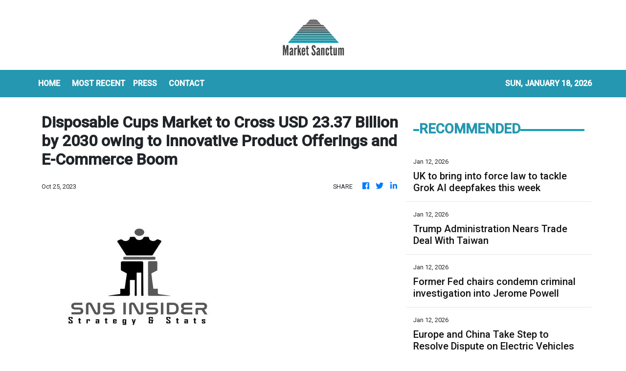

--- FILE ---
content_type: text/html; charset=utf-8
request_url: https://us-central1-vertical-news-network.cloudfunctions.net/get/fetch-include-rss
body_size: 20351
content:
[
  {
    "id": 111324405,
    "title": "Trump's credit card rate cap plan has unclear path, 'devastating' risks, bank insiders say",
    "summary": "A 10% rate cap would make large swaths of the credit card industry unprofitable, especially tied to customers with less-than-ideal credit, banks say.",
    "slug": "trumps-credit-card-rate-cap-plan-has-unclear-path-devastating-risks-bank-insiders-say",
    "link": "https://www.cnbc.com/2026/01/12/trump-credit-card-rate-cap-enforcement-path-risks.html",
    "date_published": "2026-01-12T17:55:34.000Z",
    "images": "",
    "categories": "353,577,598,1155,1157,1158,1245,1941,1962",
    "img_id": "0",
    "caption": "",
    "country": "Worldwide",
    "source_type": "rss",
    "source": "CNBC"
  },
  {
    "id": 111343077,
    "title": "UK to bring into force law to tackle Grok AI deepfakes this week",
    "summary": "The technology secretary said it would be illegal for companies to supply the tools designed to make them.",
    "slug": "uk-to-bring-into-force-law-to-tackle-grok-ai-deepfakes-this-week",
    "link": "https://www.bbc.com/news/articles/cq845glnvl1o?at_medium=RSS&at_campaign=rss",
    "date_published": "2026-01-12T17:51:24.000Z",
    "images": "https://ichef.bbci.co.uk/ace/standard/240/cpsprodpb/b181/live/401595e0-efde-11f0-be9a-5d00009628a6.jpg",
    "categories": "353,577,598,1155,1157,1158,1245,1941,1962",
    "img_id": "0",
    "caption": "",
    "country": "Worldwide",
    "source_type": "rss",
    "source": "BBC "
  },
  {
    "id": 111334933,
    "title": "Stocks, Bonds and the Dollar Fluctuate on Threat to Fed Chair Powell",
    "summary": "A broader shift out of U.S. financial assets would revive last year’s trend called the “sell America” trade.",
    "slug": "stocks-bonds-and-the-dollar-fluctuate-on-threat-to-fed-chair-powell",
    "link": "https://www.nytimes.com/2026/01/12/business/stock-market-dollar-trump-fed-powell.html",
    "date_published": "2026-01-12T17:40:43.000Z",
    "images": "",
    "categories": "353,577,598,1155,1157,1158,1245,1941,1962",
    "img_id": "0",
    "caption": "",
    "country": "Worldwide",
    "source_type": "rss",
    "source": "New York Times"
  },
  {
    "id": 111343636,
    "title": "Trump Administration Nears Trade Deal With Taiwan",
    "summary": "The deal would cut tariffs and include a commitment from Taiwanese Semiconductor Manufacturing Corporation, the island’s chip giant, to build more manufacturing plants in the United States.",
    "slug": "trump-administration-nears-trade-deal-with-taiwan",
    "link": "https://www.nytimes.com/2026/01/12/business/economy/trump-taiwan-deal.html",
    "date_published": "2026-01-12T17:31:00.000Z",
    "images": "https://static01.nyt.com/images/2026/01/12/multimedia/12dc-trade-taiwan-fhkq/12dc-trade-taiwan-fhkq-mediumSquareAt3X.jpg",
    "categories": "353,577,598,1155,1157,1158,1245,1941,1962",
    "img_id": "0",
    "caption": "",
    "country": "Worldwide",
    "source_type": "rss",
    "source": "New York Times"
  },
  {
    "id": 111343076,
    "title": "Former Fed chairs condemn criminal investigation into Jerome Powell",
    "summary": "Three former heads of the central bank say the probe seeks to undermine the Fed's independence and \"has no place\" in the US.",
    "slug": "former-fed-chairs-condemn-criminal-investigation-into-jerome-powell",
    "link": "https://www.bbc.com/news/articles/c394xwdve9lo?at_medium=RSS&at_campaign=rss",
    "date_published": "2026-01-12T17:27:16.000Z",
    "images": "https://ichef.bbci.co.uk/ace/standard/240/cpsprodpb/d939/live/b2d46540-efd2-11f0-9a79-cfc8898f9898.jpg",
    "categories": "353,577,598,1155,1157,1158,1245,1941,1962",
    "img_id": "0",
    "caption": "",
    "country": "Worldwide",
    "source_type": "rss",
    "source": "BBC "
  },
  {
    "id": 111324406,
    "title": "Republican Sen. Thom Tillis vows to block Trump's Fed nominees following Powell probe",
    "summary": "Trump will face an important obstacle — from within his own party — as he seeks to replace Federal Reserve Chair Jerome Powell.",
    "slug": "republican-sen-thom-tillis-vows-to-block-trumps-fed-nominees-following-powell-probe",
    "link": "https://www.cnbc.com/2026/01/12/republican-sen-thom-tillis-vows-to-block-trumps-fed-nominees-following-powell-probe.html",
    "date_published": "2026-01-12T17:20:12.000Z",
    "images": "",
    "categories": "353,577,598,1155,1157,1158,1245,1941,1962",
    "img_id": "0",
    "caption": "",
    "country": "Worldwide",
    "source_type": "rss",
    "source": "CNBC"
  },
  {
    "id": 111343639,
    "title": "Stocks making the biggest moves midday: Citigroup, Abercrombie, Vistra, Duolingo and more",
    "summary": "These are some of the stocks posting the largest moves in midday trading.",
    "slug": "stocks-making-the-biggest-moves-midday-citigroup-abercrombie-vistra-duolingo-and-more",
    "link": "https://www.cnbc.com/2026/01/12/stocks-making-the-biggest-moves-midday-c-anf-vst-duol.html",
    "date_published": "2026-01-12T17:11:13.000Z",
    "images": "",
    "categories": "353,577,598,1155,1157,1158,1245,1941,1962",
    "img_id": "0",
    "caption": "",
    "country": "Worldwide",
    "source_type": "rss",
    "source": "CNBC"
  },
  {
    "id": 111324400,
    "title": "Europe and China Take Step to Resolve Dispute on Electric Vehicles",
    "summary": "The European Commission allowed carmakers to volunteer limits on their imports from China instead of paying tariffs, an arrangement that could help Volkswagen.",
    "slug": "europe-and-china-take-step-to-resolve-dispute-on-electric-vehicles",
    "link": "https://www.nytimes.com/2026/01/12/business/europe-china-electric-vehicles-tariffs-volkswagen.html",
    "date_published": "2026-01-12T17:02:21.000Z",
    "images": "https://static01.nyt.com/images/2026/01/12/multimedia/12biz-eu-china-ev1-wbqt/12biz-eu-china-ev1-wbqt-mediumSquareAt3X.jpg",
    "categories": "353,577,598,1155,1157,1158,1245,1941,1962",
    "img_id": "0",
    "caption": "",
    "country": "Worldwide",
    "source_type": "rss",
    "source": "New York Times"
  },
  {
    "id": 111343637,
    "title": "Paramount Threatens Board Fight Over Warner Bros. Discovery",
    "summary": "The announcement was the latest in a series of increasingly aggressive actions by Paramount to buy Warner Bros.",
    "slug": "paramount-threatens-board-fight-over-warner-bros-discovery",
    "link": "https://www.nytimes.com/2026/01/12/business/media/paramount-warner-bros-discovery-board-fight.html",
    "date_published": "2026-01-12T16:49:21.000Z",
    "images": "https://static01.nyt.com/images/2026/01/12/multimedia/12biz-wbd-hkfc/12biz-wbd-hkfc-mediumSquareAt3X.jpg",
    "categories": "353,577,598,1155,1157,1158,1245,1941,1962",
    "img_id": "0",
    "caption": "",
    "country": "Worldwide",
    "source_type": "rss",
    "source": "New York Times"
  },
  {
    "id": 111334932,
    "title": "Fed Changes Course and Takes On Trump’s Political Fight",
    "summary": "The Justice Department’s decision to open up a criminal investigation of Jerome H. Powell, the chair of the Federal Reserve, is a major escalation in the pressure campaign against the central bank to cut interest rates.",
    "slug": "fed-changes-course-and-takes-on-trumps-political-fight",
    "link": "https://www.nytimes.com/2026/01/12/business/federal-reserve-changes-course-trump-administration.html",
    "date_published": "2026-01-12T16:43:34.000Z",
    "images": "https://static01.nyt.com/images/2026/01/12/multimedia/12dc-fed-pqlh/12dc-fed-pqlh-mediumSquareAt3X.jpg",
    "categories": "353,577,598,1155,1157,1158,1245,1941,1962",
    "img_id": "0",
    "caption": "",
    "country": "Worldwide",
    "source_type": "rss",
    "source": "New York Times"
  },
  {
    "id": 111324399,
    "title": "Elon Musk’s X Under UK Investigation Over Grok’s Sexualized A.I. Images",
    "summary": "A British regulator said it had started a formal investigation into Mr. Musk’s chatbot over the spread of illegal images.",
    "slug": "elon-musks-x-under-uk-investigation-over-groks-sexualized-ai-images",
    "link": "https://www.nytimes.com/2026/01/12/world/europe/grok-ai-images-x-elon-musk-uk.html",
    "date_published": "2026-01-12T16:29:44.000Z",
    "images": "https://static01.nyt.com/images/2026/01/12/multimedia/12UK-GROK-kzvc/12UK-GROK-kzvc-mediumSquareAt3X.jpg",
    "categories": "353,577,598,1155,1157,1158,1245,1941,1962",
    "img_id": "0",
    "caption": "",
    "country": "Worldwide",
    "source_type": "rss",
    "source": "New York Times"
  },
  {
    "id": 111334934,
    "title": "Yellen says Powell probe 'extremely chilling' for Fed independence, market should be concerned",
    "summary": "Former Fed Chair Janet Yellen spoke Monday to CNBC about a Department of Justice investigation into current Chair Jerome Powell.",
    "slug": "yellen-says-powell-probe-extremely-chilling-for-fed-independence-market-should-be-concerned",
    "link": "https://www.cnbc.com/2026/01/12/yellen-says-powell-probe-extremely-chilling-for-fed-independence-market-should-be-concerned.html",
    "date_published": "2026-01-12T16:27:31.000Z",
    "images": "",
    "categories": "353,577,598,1155,1157,1158,1245,1941,1962",
    "img_id": "0",
    "caption": "",
    "country": "Worldwide",
    "source_type": "rss",
    "source": "CNBC"
  },
  {
    "id": 111324409,
    "title": "JPMorgan's looming question: What happens when CEO Jamie Dimon leaves?",
    "summary": "JPMorgan Chase CEO Jamie Dimon marks 20 years as CEO this month. Insiders say he remains as involved as ever managing the sprawling operations of the megabank.",
    "slug": "jpmorgans-looming-question-what-happens-when-ceo-jamie-dimon-leaves",
    "link": "https://www.cnbc.com/2026/01/12/jpmorgans-looming-question-what-happens-when-ceo-jamie-dimon-leaves.html",
    "date_published": "2026-01-12T16:11:43.000Z",
    "images": "",
    "categories": "353,577,598,1155,1157,1158,1245,1941,1962",
    "img_id": "0",
    "caption": "",
    "country": "Worldwide",
    "source_type": "rss",
    "source": "CNBC"
  },
  {
    "id": 111343078,
    "title": "Instagram denies breach after many receive emails asking to reset password",
    "summary": "The social media platform has said there was \"no breach of its systems\" but questions remain.",
    "slug": "instagram-denies-breach-after-many-receive-emails-asking-to-reset-password",
    "link": "https://www.bbc.com/news/articles/cdexdr08p05o?at_medium=RSS&at_campaign=rss",
    "date_published": "2026-01-12T16:11:02.000Z",
    "images": "https://ichef.bbci.co.uk/ace/standard/240/cpsprodpb/075c/live/e5136160-ef9a-11f0-a161-0dc741483a6b.jpg",
    "categories": "353,577,598,1155,1157,1158,1245,1941,1962",
    "img_id": "0",
    "caption": "",
    "country": "Worldwide",
    "source_type": "rss",
    "source": "BBC "
  },
  {
    "id": 111271427,
    "title": "US justice department opens criminal probe into Fed chair",
    "summary": "Jerome Powell said he believed the investigation was due to Donald Trump's anger over the Fed's refusal to cut interest rates.",
    "slug": "us-justice-department-opens-criminal-probe-into-fed-chair",
    "link": "https://www.bbc.com/news/articles/c801k7rkkd7o?at_medium=RSS&at_campaign=rss",
    "date_published": "2026-01-12T15:44:10.000Z",
    "images": "https://ichef.bbci.co.uk/ace/standard/240/cpsprodpb/1d45/live/7423a350-efbf-11f0-b385-5f48925de19a.jpg",
    "categories": "353,577,598,1155,1157,1158,1245,1941,1962",
    "img_id": "0",
    "caption": "",
    "country": "Worldwide",
    "source_type": "rss",
    "source": "BBC "
  },
  {
    "id": 111323813,
    "title": "Trump plan to cap credit card costs hits bank shares",
    "summary": "The US president has called for interest rates on credit cards to be capped at 10% for one year.",
    "slug": "trump-plan-to-cap-credit-card-costs-hits-bank-shares",
    "link": "https://www.bbc.com/news/articles/crmlkxjm88ko?at_medium=RSS&at_campaign=rss",
    "date_published": "2026-01-12T15:12:53.000Z",
    "images": "https://ichef.bbci.co.uk/ace/standard/240/cpsprodpb/5db9/live/491fe3a0-efae-11f0-b385-5f48925de19a.png",
    "categories": "353,577,598,1155,1157,1158,1245,1941,1962",
    "img_id": "0",
    "caption": "",
    "country": "Worldwide",
    "source_type": "rss",
    "source": "BBC "
  },
  {
    "id": 111082004,
    "title": "Bird Flu Viruses Raise Mounting Concerns Among Scientists",
    "summary": "Researchers are not just worried about the virus popping up on American farms. Other types are causing trouble around the world.",
    "slug": "bird-flu-viruses-raise-mounting-concerns-among-scientists",
    "link": "https://www.nytimes.com/2026/01/10/health/bird-flu-viruses-health.html",
    "date_published": "2026-01-12T14:44:11.000Z",
    "images": "https://static01.nyt.com/images/2025/12/26/multimedia/00-birdflu-02-gplw/00-birdflu-02-gplw-mediumSquareAt3X.jpg",
    "categories": "353,577,598,1155,1157,1158,1245,1941,1962",
    "img_id": "0",
    "caption": "",
    "country": "Worldwide",
    "source_type": "rss",
    "source": "New York Times"
  },
  {
    "id": 111323811,
    "title": "Ofcom investigates Elon Musk's X over Grok AI sexual deepfakes",
    "summary": "The watchdog said it had received reports of the platform's Grok AI chatbot creating undressed images of people.",
    "slug": "ofcom-investigates-elon-musks-x-over-grok-ai-sexual-deepfakes",
    "link": "https://www.bbc.com/news/articles/cwy875j28k0o?at_medium=RSS&at_campaign=rss",
    "date_published": "2026-01-12T14:27:52.000Z",
    "images": "https://ichef.bbci.co.uk/ace/standard/240/cpsprodpb/852e/live/01a08060-efaa-11f0-8380-f330e2a7c116.jpg",
    "categories": "353,577,598,1155,1157,1158,1245,1941,1962",
    "img_id": "0",
    "caption": "",
    "country": "Worldwide",
    "source_type": "rss",
    "source": "BBC "
  },
  {
    "id": 111331009,
    "title": "StanChart is preparing crypto expansion with prime brokerage",
    "summary": "It will house the new business within its wholly owned venture capital unit, SC Ventures",
    "slug": "stanchart-is-preparing-crypto-expansion-with-prime-brokerage",
    "link": "https://www.businesstimes.com.sg/wealth/crypto-alternative-assets/stanchart-preparing-crypto-expansion-prime-brokerage",
    "date_published": "2026-01-12T13:44:16.000Z",
    "images": "",
    "categories": "353,577,598,1155,1157,1158,1245,1941,1962",
    "img_id": "0",
    "caption": "",
    "country": "Singapore",
    "source_type": "rss",
    "source": "The Business Times"
  },
  {
    "id": 111331008,
    "title": "StanChart is preparing crypto expansion with prime brokerage",
    "summary": "It will house the new business within its wholly owned venture capital unit, SC Ventures",
    "slug": "stanchart-is-preparing-crypto-expansion-with-prime-brokerage",
    "link": "https://www.businesstimes.com.sg/wealth/crypto-alternative-assets/stanchart-preparing-crypto-expansion-prime-brokerage",
    "date_published": "2026-01-12T13:44:16.000Z",
    "images": "",
    "categories": "353,577,598,1155,1157,1158,1245,1941,1962",
    "img_id": "0",
    "caption": "",
    "country": "Singapore",
    "source_type": "rss",
    "source": "The Business Times"
  },
  {
    "id": 111324398,
    "title": "The Potential Fallout From a Legal Attack on Powell",
    "summary": "A criminal investigation into Jay Powell, the Federal Reserve chair, may be the most consequential attack yet on the central bank’s political independence.",
    "slug": "the-potential-fallout-from-a-legal-attack-on-powell",
    "link": "https://www.nytimes.com/2026/01/12/business/dealbook/powell-federal-reserve-investigation-trump.html",
    "date_published": "2026-01-12T13:34:48.000Z",
    "images": "https://static01.nyt.com/images/2026/01/12/multimedia/12db-powell-hglv/12db-powell-hglv-mediumSquareAt3X.jpg",
    "categories": "353,577,598,1155,1157,1158,1245,1941,1962",
    "img_id": "0",
    "caption": "",
    "country": "Worldwide",
    "source_type": "rss",
    "source": "New York Times"
  },
  {
    "id": 111324407,
    "title": "DOJ probe into Fed chair Powell is 'Maduro' warning from Trump, analyst says",
    "summary": "Investors could reassess U.S. assets as Powell probe reignites fears over central bank's independence from the White House.",
    "slug": "doj-probe-into-fed-chair-powell-is-maduro-warning-from-trump-analyst-says",
    "link": "https://www.cnbc.com/2026/01/12/trump-powell-maduro-probe-fed-chair-investigation.html",
    "date_published": "2026-01-12T13:07:45.000Z",
    "images": "",
    "categories": "353,577,598,1155,1157,1158,1245,1941,1962",
    "img_id": "0",
    "caption": "",
    "country": "Worldwide",
    "source_type": "rss",
    "source": "CNBC"
  },
  {
    "id": 111331010,
    "title": "Onex seals US$1.6 billion continuation fund as it eyes expansion",
    "summary": "Singapore’s GIC, Neuberger Berman, Apollo Global Management’s S3 and  and StepStone Group are backing fund",
    "slug": "onex-seals-us16-billion-continuation-fund-as-it-eyes-expansion",
    "link": "https://www.businesstimes.com.sg/wealth/wealth-investing/onex-seals-us1-6-billion-continuation-fund-it-eyes-expansion",
    "date_published": "2026-01-12T12:54:39.000Z",
    "images": "",
    "categories": "353,577,598,1155,1157,1158,1245,1941,1962",
    "img_id": "0",
    "caption": "",
    "country": "Singapore",
    "source_type": "rss",
    "source": "The Business Times"
  },
  {
    "id": 111323810,
    "title": "Faisal Islam: Trump faces extraordinary moment in spat with Fed chair",
    "summary": "Jerome Powell's public response to a DoJ investigation could be a seismic moment for Donald Trump's presidency.",
    "slug": "faisal-islam-trump-faces-extraordinary-moment-in-spat-with-fed-chair",
    "link": "https://www.bbc.com/news/articles/c20zq87eng1o?at_medium=RSS&at_campaign=rss",
    "date_published": "2026-01-12T12:54:25.000Z",
    "images": "https://ichef.bbci.co.uk/ace/standard/240/cpsprodpb/6cfc/live/fb767690-efd6-11f0-9e54-df40db17e1d2.jpg",
    "categories": "353,577,598,1155,1157,1158,1245,1941,1962",
    "img_id": "0",
    "caption": "",
    "country": "Worldwide",
    "source_type": "rss",
    "source": "BBC "
  },
  {
    "id": 111323815,
    "title": "Library runs coffee mornings to tackle isolation",
    "summary": "The sessions are an opportunity for people to connect but also for people who do not wish to chat.",
    "slug": "library-runs-coffee-mornings-to-tackle-isolation",
    "link": "https://www.bbc.com/news/articles/clyw3l1djlwo?at_medium=RSS&at_campaign=rss",
    "date_published": "2026-01-12T12:53:38.000Z",
    "images": "https://ichef.bbci.co.uk/ace/standard/240/cpsprodpb/9d6a/live/7b52b8b0-efa0-11f0-a161-0dc741483a6b.jpg",
    "categories": "353,577,598,1155,1157,1158,1245,1941,1962",
    "img_id": "0",
    "caption": "",
    "country": "Worldwide",
    "source_type": "rss",
    "source": "BBC "
  },
  {
    "id": 111323814,
    "title": "Heineken boss steps down as beer sales slow",
    "summary": "The move to low and no-alcohol has led to falling sales at the brewing giant.",
    "slug": "heineken-boss-steps-down-as-beer-sales-slow",
    "link": "https://www.bbc.com/news/articles/cq6v95ng47mo?at_medium=RSS&at_campaign=rss",
    "date_published": "2026-01-12T12:30:12.000Z",
    "images": "https://ichef.bbci.co.uk/ace/standard/240/cpsprodpb/0ac5/live/cdf68ef0-efa7-11f0-82ea-3f2eb9f68174.jpg",
    "categories": "353,577,598,1155,1157,1158,1245,1941,1962",
    "img_id": "0",
    "caption": "",
    "country": "Worldwide",
    "source_type": "rss",
    "source": "BBC "
  },
  {
    "id": 111323812,
    "title": "UK set for a 'booming' mortgage market, say analysts",
    "summary": "Competition among lenders in the UK suggests that rates could be cut in the coming weeks.",
    "slug": "uk-set-for-a-booming-mortgage-market-say-analysts",
    "link": "https://www.bbc.com/news/articles/c4gv7vl06e1o?at_medium=RSS&at_campaign=rss",
    "date_published": "2026-01-12T12:29:35.000Z",
    "images": "https://ichef.bbci.co.uk/ace/standard/240/cpsprodpb/0717/live/3f195f90-efb2-11f0-b61c-6bc75d705b6c.png",
    "categories": "353,577,598,1155,1157,1158,1245,1941,1962",
    "img_id": "0",
    "caption": "",
    "country": "Worldwide",
    "source_type": "rss",
    "source": "BBC "
  },
  {
    "id": 111324408,
    "title": "Stocks making the biggest moves premarket: Capital One, Affirm, Walmart, Akamai, Sun Country & more",
    "summary": "These are the stocks posting the largest moves before the bell.",
    "slug": "stocks-making-the-biggest-moves-premarket-capital-one-affirm-walmart-akamai-sun-country-more",
    "link": "https://www.cnbc.com/2026/01/12/stocks-making-the-biggest-moves-premarket-cof-afrm-akam-sncy-wmt.html",
    "date_published": "2026-01-12T12:23:38.000Z",
    "images": "",
    "categories": "353,577,598,1155,1157,1158,1245,1941,1962",
    "img_id": "0",
    "caption": "",
    "country": "Worldwide",
    "source_type": "rss",
    "source": "CNBC"
  },
  {
    "id": 111321296,
    "title": "JPMorgan forecasts 2027 Fed hike; Barclays, Goldman postpone rate cut calls",
    "summary": "Data suggests the labour market is holding, aiding belief that the Fed will leave borrowing costs unchanged at its January meeting",
    "slug": "jpmorgan-forecasts-2027-fed-hike-barclays-goldman-postpone-rate-cut-calls",
    "link": "https://www.businesstimes.com.sg/companies-markets/banking-finance/jpmorgan-forecasts-2027-fed-hike-barclays-goldman-postpone-rate-cut-calls",
    "date_published": "2026-01-12T11:43:45.000Z",
    "images": "",
    "categories": "353,577,598,1155,1157,1158,1245,1941,1962",
    "img_id": "0",
    "caption": "",
    "country": "Singapore",
    "source_type": "rss",
    "source": "The Business Times"
  },
  {
    "id": 111321297,
    "title": "Siren song of concentrated equity – and the risk of chasing returns",
    "summary": "Many who adopt this type of investing do not implement well-diversified allocations",
    "slug": "siren-song-of-concentrated-equity-and-the-risk-of-chasing-returns",
    "link": "https://www.businesstimes.com.sg/wealth/wealth-investing/siren-song-concentrated-equity-and-risk-chasing-returns",
    "date_published": "2026-01-12T10:13:44.000Z",
    "images": "",
    "categories": "353,577,598,1155,1157,1158,1245,1941,1962",
    "img_id": "0",
    "caption": "",
    "country": "Singapore",
    "source_type": "rss",
    "source": "The Business Times"
  },
  {
    "id": 111310412,
    "title": "UBS rejects proposed Swiss bank rules, moots less costly alternatives",
    "summary": "The lender warns the proposal would add huge costs and threaten the continuation of its successful business model",
    "slug": "ubs-rejects-proposed-swiss-bank-rules-moots-less-costly-alternatives",
    "link": "https://www.businesstimes.com.sg/companies-markets/banking-finance/ubs-rejects-proposed-swiss-bank-rules-moots-less-costly-alternatives",
    "date_published": "2026-01-12T09:18:53.000Z",
    "images": "",
    "categories": "353,577,598,1155,1157,1158,1245,1941,1962",
    "img_id": "0",
    "caption": "",
    "country": "Singapore",
    "source_type": "rss",
    "source": "The Business Times"
  },
  {
    "id": 111310414,
    "title": "How to tap into the booming pre-IPO market",
    "summary": "Access alone is no longer the differentiator; understanding structure, ownership and alignment can meaningfully shape outcomes",
    "slug": "how-to-tap-into-the-booming-preipo-market",
    "link": "https://www.businesstimes.com.sg/wealth/wealth-investing/how-tap-booming-pre-ipo-market",
    "date_published": "2026-01-12T09:09:26.000Z",
    "images": "",
    "categories": "353,577,598,1155,1157,1158,1245,1941,1962",
    "img_id": "0",
    "caption": "",
    "country": "Singapore",
    "source_type": "rss",
    "source": "The Business Times"
  },
  {
    "id": 111340459,
    "title": "Hang Seng Index races up as mainland stocks hit high",
    "summary": "Mainland stocks climbed to a fresh decade-high on Monday, led by artificial intelligence and commercial aerospace shares as investors cheered a strong start to the year for onshore markets with record turnover.\r\n\r\nIn Hong Kong, the benchmark Hang Seng Index was up 376 points, or 1.44 percent, at 26,608 while the tech index was 176 points, or 3.1 percent, at 5,863 and the China enterprises was up 171 points, or 1.9 percent, at 9,220.\r\n\r\nOn the mainland, the benchmark Shanghai Composite Index was up 44 points, or 1.09 percent, at 4,165, its highest since July 2015, while the Shenzhen Component Index was 246 points, or 1.75 percent, higher at 14,366 and the ChiNext Index, tracking China's Nasdaq-style board of growth enterprises, was 60 points, or 1.82 percent, up at 3,388.\r\n\r\nThe combined turnover of the main Shanghai and Shenzhen indexes was 3.6 trillion yuan, up from 3.12 trillion yuan on Friday.\r\n\r\nThe Star Composite Index, which reflects the performance of stocks on China's sci-tech innovation board, closed 2.88 percent higher at 1,855 while the Star 50 Index, which tracks the largest stocks listed on the board that also meet certain liquidity requirements, was 2.43 percent higher at 1,511.\r\n\r\nHSBC analysts remain upbeat on the outlook for artificial intelligence in 2026, citing supportive regulatory policies.\r\n\r\nRecent fundraisings and initial public offerings by companies across the AI supply chain are expected to lift sector valuations and underpin demand and spending in the medium-term, they added.\r\n\r\nChina's CSI Cloud Computing and Big Data Index jumped 7.8 percent while the AI shares rose 4.2 percent.\r\n\r\nCommercial aerospace stocks extended gains, with China Spacesat hitting the 10 percent daily limit to a record high. ⁠\r\n\r\nThe rally followed an International Telecommunication Union filing, which showed that between December 25 and December 31, China applied for frequency and orbital resources for 203,000 satellites across 14 constellations.\r\n\r\nThe CSI Rare Earth Index rose 3.9 percent after a senior US official said Treasury Secretary Scott Bessent would urge Group of Seven nations and others to step up efforts to reduce reliance on critical minerals from China when he hosted a dozen top finance officials on Monday.\r\n\r\nThe CSI Defence Index jumped 5.9 percent to nearly a four-year ⁠high. (Reuters/Xinhua)",
    "slug": "hang-seng-index-races-up-as-mainland-stocks-hit-high",
    "link": "https://news.rthk.hk/rthk/en/component/k2/1839523-20260112.htm",
    "date_published": "2026-01-12T09:02:25.000Z",
    "images": "",
    "categories": "353,577,598,1155,1157,1158,1245,1941,1962",
    "img_id": "0",
    "caption": "",
    "country": "Worldwide",
    "source_type": "rss",
    "source": "RTHK"
  },
  {
    "id": 111310415,
    "title": "China’s private equity trailblazer Fang Fenglei faces doubts on returns, succession",
    "summary": "After weak returns, slow dealmaking and leadership churn, Hopu sees backers Temasek, GIC and CIC rethink support",
    "slug": "chinasprivate-equitytrailblazerfang-fengleifaces-doubts-on-returns-succession",
    "link": "https://www.businesstimes.com.sg/wealth/wealth-investing/chinas-private-equity-trailblazer-fang-fenglei-faces-doubts-returns-succession",
    "date_published": "2026-01-12T08:45:11.000Z",
    "images": "",
    "categories": "353,577,598,1155,1157,1158,1245,1941,1962",
    "img_id": "0",
    "caption": "",
    "country": "Singapore",
    "source_type": "rss",
    "source": "The Business Times"
  },
  {
    "id": 111310413,
    "title": "South Korea makes checks on increasing US dollar deposits as won falls",
    "summary": "[SEOUL] South Korean authorities summoned seven local banks last week to question them about increasing US dollar deposits, officials and bank sources...",
    "slug": "south-korea-makes-checks-on-increasing-us-dollar-deposits-as-won-falls",
    "link": "https://www.businesstimes.com.sg/companies-markets/banking-finance/south-korea-makes-checks-increasing-us-dollar-deposits-won-falls",
    "date_published": "2026-01-12T08:11:38.000Z",
    "images": "",
    "categories": "353,577,598,1155,1157,1158,1245,1941,1962",
    "img_id": "0",
    "caption": "",
    "country": "Singapore",
    "source_type": "rss",
    "source": "The Business Times"
  },
  {
    "id": 111299005,
    "title": "HSBC launches UAE asset management business to tap into wealth influx ",
    "summary": "The bank has focused its growth efforts on regions such as Asia and the Middle East",
    "slug": "hsbc-launches-uae-asset-management-business-to-tap-into-wealth-influx",
    "link": "https://www.businesstimes.com.sg/companies-markets/banking-finance/hsbc-launches-uae-asset-management-business-tap-wealth-influx",
    "date_published": "2026-01-12T07:05:06.000Z",
    "images": "",
    "categories": "353,577,598,1155,1157,1158,1245,1941,1962",
    "img_id": "0",
    "caption": "",
    "country": "Singapore",
    "source_type": "rss",
    "source": "The Business Times"
  },
  {
    "id": 111299004,
    "title": "HSBC launches UAE asset management business to tap into wealth influx ",
    "summary": "The bank has focused its growth efforts on regions such as Asia and the Middle East",
    "slug": "hsbc-launches-uae-asset-management-business-to-tap-into-wealth-influx",
    "link": "https://www.businesstimes.com.sg/companies-markets/banking-finance/hsbc-launches-uae-asset-management-business-tap-wealth-influx",
    "date_published": "2026-01-12T07:05:06.000Z",
    "images": "",
    "categories": "353,577,598,1155,1157,1158,1245,1941,1962",
    "img_id": "0",
    "caption": "",
    "country": "Singapore",
    "source_type": "rss",
    "source": "The Business Times"
  },
  {
    "id": 111292997,
    "title": "Vets under corporate pressure to increase revenue, BBC told",
    "summary": "Questions have been raised about whether the pet-care market is giving customers value for money.",
    "slug": "vets-under-corporate-pressure-to-increase-revenue-bbc-told",
    "link": "https://www.bbc.com/news/articles/c8j3020kl04o?at_medium=RSS&at_campaign=rss",
    "date_published": "2026-01-12T06:03:22.000Z",
    "images": "https://ichef.bbci.co.uk/ace/standard/240/cpsprodpb/076f/live/06a8c2e0-ed82-11f0-b5f7-49f0357294ff.jpg",
    "categories": "353,577,598,1155,1157,1158,1245,1941,1962",
    "img_id": "0",
    "caption": "",
    "country": "Worldwide",
    "source_type": "rss",
    "source": "BBC "
  },
  {
    "id": 111282288,
    "title": "China's AI and robotics push isn't enough to kickstart its economy, leaving growth more exposed to trade risks",
    "summary": "New tech sectors still account for a far smaller portion of China's economy than the gap left by the real estate slump.",
    "slug": "chinas-ai-and-robotics-push-isnt-enough-to-kickstart-its-economy-leaving-growth-more-exposed-to-trade-risks",
    "link": "https://www.cnbc.com/2026/01/12/china-ai-robotics-tech-push-property-slump-trade-risk-rhodium-kkr.html",
    "date_published": "2026-01-12T05:33:07.000Z",
    "images": "",
    "categories": "353,577,598,1155,1157,1158,1245,1941,1962",
    "img_id": "0",
    "caption": "",
    "country": "Worldwide",
    "source_type": "rss",
    "source": "CNBC"
  },
  {
    "id": 111271428,
    "title": "Malaysia and Indonesia block Musk's Grok over explicit deepfakes",
    "summary": "Sexualised images of real people generated by Grok have circulated on X in recent weeks.",
    "slug": "malaysia-and-indonesia-block-musks-grok-over-explicit-deepfakes",
    "link": "https://www.bbc.com/news/articles/cg7y10xm4x2o?at_medium=RSS&at_campaign=rss",
    "date_published": "2026-01-12T05:21:33.000Z",
    "images": "https://ichef.bbci.co.uk/ace/standard/240/cpsprodpb/f1bf/live/85906d70-ef5c-11f0-9985-e3c22e39243f.jpg",
    "categories": "353,577,598,1155,1157,1158,1245,1941,1962",
    "img_id": "0",
    "caption": "",
    "country": "Worldwide",
    "source_type": "rss",
    "source": "BBC "
  },
  {
    "id": 111278403,
    "title": "Vietnam central bank cuts credit growth target to 15% this year",
    "summary": "The new target is lower than the 16% the bank initially set for 2025 before raising it during the year",
    "slug": "vietnam-central-bank-cuts-credit-growth-target-to-15-this-year",
    "link": "https://www.businesstimes.com.sg/international/asean/vietnam-central-bank-cuts-credit-growth-target-15-year",
    "date_published": "2026-01-12T03:40:22.000Z",
    "images": "",
    "categories": "353,577,598,1155,1157,1158,1245,1941,1962",
    "img_id": "0",
    "caption": "",
    "country": "Singapore",
    "source_type": "rss",
    "source": "The Business Times"
  },
  {
    "id": 110841136,
    "title": "China Is Investigating Meta’s Acquisition of the AI Start-Ip Manus",
    "summary": "Regulators said they would look at whether the deal for Manus, a Singapore start-up with Chinese roots, complied with China’s export and investment rules.",
    "slug": "china-is-investigating-metas-acquisition-of-the-ai-startip-manus",
    "link": "https://www.nytimes.com/2026/01/08/business/meta-manus-china-ai.html",
    "date_published": "2026-01-12T03:34:30.000Z",
    "images": "https://static01.nyt.com/images/2026/01/08/multimedia/08Biz-China-Meta-bwhp/08Biz-China-Meta-bwhp-mediumSquareAt3X.jpg",
    "categories": "353,577,598,1155,1157,1158,1245,1941,1962",
    "img_id": "0",
    "caption": "",
    "country": "Worldwide",
    "source_type": "rss",
    "source": "New York Times"
  },
  {
    "id": 111277876,
    "title": "Fed chief hits back over renovations indictment threat",
    "summary": "US Federal Reserve chairman Jerome Powell said the Department of Justice had served the central bank with subpoenas and threatened it with a criminal indictment over his testimony this summer about the Fed's building renovations.\r\n\r\nThe move represents an unprecedented escalation in President Donald Trump's battle with the Fed, an independent agency he has repeatedly attacked for not cutting its key interest rate as sharply as he prefers. \r\n\r\nThe renewed fight will likely rattle financial markets on Monday and may over time escalate borrowing costs for mortgages and other loans.\r\n\r\nThe subpoenas relate to Powell's testimony before the Senate Banking Committee in June, the Fed chair said on Sunday, regarding the Fed's US$2.5 billion renovation of two office buildings, a project that Trump has criticised as excessive.\r\n\r\nPowell on Sunday cast off what has up to this point been a restrained approach to Trump's criticisms and personal insults, which he has mostly ignored. \r\n\r\nInstead, Powell issued a video statement in which he bluntly characterised the threat of criminal charges as simple “pretexts” to undermine the Fed’s independence when it comes to setting interest rates.\r\n\r\n“The threat of criminal charges is a consequence of the Federal Reserve setting interest rates based on our best assessment of what will serve the public, rather than following the preferences of the president,\" Powell said. \r\n\r\n“This is about whether the Fed will be able to continue to set interest rates based on evidence and economic conditions – or whether instead monetary policy will be directed by political pressure or intimidation.”\r\n\r\nIt's a sharp departure from the Fed's understated response to Trump this year. \r\n\r\nThe central bank has attempted to placate the administration by dialling back some policies, such as efforts to consider the impact of climate change on the banking system, that the administration clearly opposed.\r\n\r\nThe renewed attacks on the Fed’s independence, and Powell’s full-throated defence, reignite what had appeared to be a dormant battle between Trump and the chair he appointed in 2017. \r\n\r\nThe subpoenas will renew fears that the Fed's independence from day-to-day politics will be compromised, which could undermine global investors' confidence in US Treasury securities.\r\n\r\n“We expect the dollar, bonds and stocks to all fall in Monday trading in a sell-America trade similar to that in April last year at the peak of the tariff shock and earlier threat to Powell’s position as Fed chair,” Krishna Guha, an analyst at Evercore ISI, an investment bank, wrote in a note to clients.\r\n\r\n“We are stunned by this deeply disturbing development which came out of the blue after a period in which tensions between Trump and the Fed seemed to be contained.”\r\n\r\nIn a brief interview with NBC News on Sunday, Trump insisted he didn’t know about the investigation into Powell. \r\n\r\nWhen asked if the investigation is intended to pressure Powell on rates, Trump said, “No. I wouldn’t even think of doing it that way.”\r\n\r\nPowell's term as chair ends in May, and Trump administration officials have signalled that he may name a potential replacement this month. (AP)",
    "slug": "fed-chief-hits-back-over-renovations-indictment-threat",
    "link": "https://news.rthk.hk/rthk/en/component/k2/1839486-20260112.htm",
    "date_published": "2026-01-12T03:19:19.000Z",
    "images": "",
    "categories": "353,577,598,1155,1157,1158,1245,1941,1962",
    "img_id": "0",
    "caption": "",
    "country": "Worldwide",
    "source_type": "rss",
    "source": "RTHK"
  },
  {
    "id": 111277877,
    "title": "HK and regional stocks track Wall St to open higher",
    "summary": "Major regional indexes opened mostly higher on Monday, tracking an upbeat Wall Street session on Friday.\r\n\r\nIn Hong Kong, the benchmark Hang Seng Index gained 145 points, or 0.55 percent, to open at 26,376 while the China enterprises index was 67 points, or 0.7 percent, higher at 9,116 and the tech index was 50 points, or 0.9 percent, up at 5,737.\r\n\r\nOn the mainland, the benchmark Shanghai Composite Index was up 14 points, or 0.4 percent, at 4,134 while the Shenzhen Component Index was 66 points, or 0.5 percent, up at 14,186.\r\n\r\nThe ChiNext Index, tracking China's Nasdaq-style board of growth enterprises, was down 0.1 percent to open at 3,323.\r\n\r\nThe Star Composite Index, which reflects the performance of stocks on China's sci-tech innovation board, was 0.9 percent higher at 1,818 while the Star 50 Index, which tracks the largest stocks listed on the board that also meet certain liquidity requirements, was up 1 percent at 1,490. (Additional reporting by Xinhua)",
    "slug": "hk-and-regional-stocks-track-wall-st-to-open-higher",
    "link": "https://news.rthk.hk/rthk/en/component/k2/1839484-20260112.htm",
    "date_published": "2026-01-12T03:07:44.000Z",
    "images": "",
    "categories": "353,577,598,1155,1157,1158,1245,1941,1962",
    "img_id": "0",
    "caption": "",
    "country": "Worldwide",
    "source_type": "rss",
    "source": "RTHK"
  },
  {
    "id": 111278404,
    "title": "Fed served with DOJ subpoenas, Powell vows to stand firm",
    "summary": "Trump has also sought to fire the central bank governor Lisa Cook, another extraordinary step",
    "slug": "fed-served-with-doj-subpoenas-powell-vows-to-stand-firm",
    "link": "https://www.businesstimes.com.sg/international/global/fed-served-doj-subpoenas-powell-vows-stand-firm",
    "date_published": "2026-01-12T01:04:37.000Z",
    "images": "",
    "categories": "353,577,598,1155,1157,1158,1245,1941,1962",
    "img_id": "0",
    "caption": "",
    "country": "Singapore",
    "source_type": "rss",
    "source": "The Business Times"
  },
  {
    "id": 111268022,
    "title": "Powell says Justice Department served Fed with subpoenas",
    "summary": "The US president has long called for aggressive rate cuts",
    "slug": "powell-says-justice-department-served-fed-with-subpoenas",
    "link": "https://www.businesstimes.com.sg/companies-markets/banking-finance/powell-says-justice-department-served-fed-subpoenas",
    "date_published": "2026-01-12T01:04:37.000Z",
    "images": "",
    "categories": "353,577,598,1155,1157,1158,1245,1941,1962",
    "img_id": "0",
    "caption": "",
    "country": "Singapore",
    "source_type": "rss",
    "source": "The Business Times"
  },
  {
    "id": 111260173,
    "title": "Allegiant to Buy Sun Country Airlines in $1.5 Billion Deal",
    "summary": "The combination of the two small, budget airlines comes as low-cost carriers have struggled with high costs and competition.",
    "slug": "allegiant-to-buy-sun-country-airlines-in-15-billion-deal",
    "link": "https://www.nytimes.com/2026/01/11/business/allegiant-sun-country-airlines.html",
    "date_published": "2026-01-12T00:40:09.000Z",
    "images": "https://static01.nyt.com/images/2026/01/11/multimedia/11biz-allegiant-cgjh/11biz-allegiant-cgjh-mediumSquareAt3X.jpg",
    "categories": "353,577,598,1155,1157,1158,1245,1941,1962",
    "img_id": "0",
    "caption": "",
    "country": "Worldwide",
    "source_type": "rss",
    "source": "New York Times"
  },
  {
    "id": 111183528,
    "title": "How Gen Z Investors Went from Meme Stocks to Index Funds",
    "summary": "Some Gen Z-ers first entered the markets during the pandemic’s meme stock craze. They have since become more patient investors.",
    "slug": "how-gen-z-investors-went-from-meme-stocks-to-index-funds",
    "link": "https://www.nytimes.com/2026/01/11/business/gen-z-meme-stocks-investors.html",
    "date_published": "2026-01-12T00:14:48.000Z",
    "images": "https://static01.nyt.com/images/2026/01/10/multimedia/10Biz-Outgrowing-Meme-Stocks-01-fwbc/10Biz-Outgrowing-Meme-Stocks-01-fwbc-mediumSquareAt3X.jpg",
    "categories": "353,577,598,1155,1157,1158,1245,1941,1962",
    "img_id": "0",
    "caption": "",
    "country": "Worldwide",
    "source_type": "rss",
    "source": "New York Times"
  },
  {
    "id": 111259631,
    "title": "Why luxury carmakers are now building glitzy skyscrapers ",
    "summary": "Bugatti is the latest auto firm to construct an opulent apartment building for the super rich.",
    "slug": "why-luxury-carmakers-are-now-building-glitzy-skyscrapers-",
    "link": "https://www.bbc.com/news/articles/clyenj18vvxo?at_medium=RSS&at_campaign=rss",
    "date_published": "2026-01-12T00:02:08.000Z",
    "images": "https://ichef.bbci.co.uk/ace/standard/240/cpsprodpb/75da/live/5f53aa60-ebd7-11f0-a422-4ba8a094a8fa.jpg",
    "categories": "353,577,598,1155,1157,1158,1245,1941,1962",
    "img_id": "0",
    "caption": "",
    "country": "Worldwide",
    "source_type": "rss",
    "source": "BBC "
  },
  {
    "id": 111183526,
    "title": "Podcasts Hit the Golden Globes: Nominees Include ‘Call Her Daddy’ and More",
    "summary": "The annual awards show will anoint a best podcast for the first time this year, a sign of the industry’s increasing status in Hollywood.",
    "slug": "podcasts-hit-the-golden-globes-nominees-include-call-her-daddy-and-more",
    "link": "https://www.nytimes.com/2026/01/11/business/media/golden-globes-podcasts.html",
    "date_published": "2026-01-11T23:16:14.000Z",
    "images": "https://static01.nyt.com/images/2026/01/11/business/11biz-PODCASTS-GLOBES/11biz-PODCASTS-GLOBES-mediumSquareAt3X-v2.jpg",
    "categories": "353,577,598,1155,1157,1158,1245,1941,1962",
    "img_id": "0",
    "caption": "",
    "country": "Worldwide",
    "source_type": "rss",
    "source": "New York Times"
  },
  {
    "id": 111255882,
    "title": "SGX-Nasdaq bridge may be a model for more dual-listing arrangements with other jurisdictions",
    "summary": "With the STI delivering strong returns, companies that choose to list in Singapore have to be prepared to compete for the attention...",
    "slug": "sgxnasdaq-bridge-may-be-a-model-for-more-duallisting-arrangements-with-other-jurisdictions",
    "link": "https://www.businesstimes.com.sg/opinion-features/sgx-nasdaq-bridge-may-be-model-more-dual-listing-arrangements-other-jurisdictions",
    "date_published": "2026-01-11T23:00:00.000Z",
    "images": "",
    "categories": "353,577,598,1155,1157,1158,1245,1941,1962",
    "img_id": "0",
    "caption": "",
    "country": "Singapore",
    "source_type": "rss",
    "source": "The Business Times"
  },
  {
    "id": 111255881,
    "title": "UOI bets on hybrid insurance model as customers seek both digital ease and human touch",
    "summary": "It also offers specialised products that meet specific consumer needs, such as Singapore’s first dedicate cruise insurance",
    "slug": "uoi-bets-on-hybrid-insurance-model-as-customers-seek-both-digital-ease-and-human-touch",
    "link": "https://www.businesstimes.com.sg/companies-markets/uoi-bets-hybrid-insurance-model-customers-seek-both-digital-ease-and-human-touch",
    "date_published": "2026-01-11T23:00:00.000Z",
    "images": "",
    "categories": "353,577,598,1155,1157,1158,1245,1941,1962",
    "img_id": "0",
    "caption": "",
    "country": "Singapore",
    "source_type": "rss",
    "source": "The Business Times"
  },
  {
    "id": 111255880,
    "title": "E-commerce platforms such as Shopee expand into insurance, drawing closer regulatory scrutiny ",
    "summary": "Questions around governance and oversight of the digital sales channels come into sharper focus",
    "slug": "ecommerce-platforms-such-as-shopee-expand-into-insurance-drawing-closer-regulatory-scrutiny",
    "link": "https://www.businesstimes.com.sg/singapore/e-commerce-platforms-such-shopee-expand-insurance-drawing-closer-regulatory-scrutiny",
    "date_published": "2026-01-11T23:00:00.000Z",
    "images": "",
    "categories": "353,577,598,1155,1157,1158,1245,1941,1962",
    "img_id": "0",
    "caption": "",
    "country": "Singapore",
    "source_type": "rss",
    "source": "The Business Times"
  },
  {
    "id": 111244528,
    "title": "Coinbase raises pressure as crypto bill moves to Senate markup",
    "summary": "The banking industry has decried the idea of exchanges paying stablecoin rewards",
    "slug": "coinbase-raises-pressure-as-crypto-bill-moves-to-senate-markup",
    "link": "https://www.businesstimes.com.sg/wealth/crypto-alternative-assets/coinbase-raises-pressure-crypto-bill-moves-senate-markup",
    "date_published": "2026-01-11T22:06:30.000Z",
    "images": "",
    "categories": "353,577,598,1155,1157,1158,1245,1941,1962",
    "img_id": "0",
    "caption": "",
    "country": "Singapore",
    "source_type": "rss",
    "source": "The Business Times"
  },
  {
    "id": 111216558,
    "title": "Thiel Gives $3 Million to Group Seeking to Block California Wealth Tax",
    "summary": "More large donations from wealthy Silicon Valley figures are expected as they try to marshal opposition to a proposed ballot measure that would impose a new tax on billionaires.",
    "slug": "thiel-gives-3-million-to-group-seeking-to-block-california-wealth-tax",
    "link": "https://www.nytimes.com/2026/01/11/us/politics/peter-thiel-california-wealth-tax.html",
    "date_published": "2026-01-11T20:47:16.000Z",
    "images": "https://static01.nyt.com/images/2026/01/11/us/politics/11pol-thiel-wwjf/11pol-thiel-wwjf-mediumSquareAt3X.jpg",
    "categories": "353,577,598,1155,1157,1158,1245,1941,1962",
    "img_id": "0",
    "caption": "",
    "country": "Worldwide",
    "source_type": "rss",
    "source": "New York Times"
  },
  {
    "id": 111205429,
    "title": "Malaysia and Indonesia Block Access to Grok Because of Sexually Explicit Content",
    "summary": "Grok, the chatbot created by Elon Musk’s artificial intelligence company, has produced a flood of explicit images featuring real people in recent weeks.",
    "slug": "malaysia-and-indonesia-block-access-to-grok-because-of-sexually-explicit-content",
    "link": "https://www.nytimes.com/2026/01/11/world/asia/malaysia-indonesia-grok-ban.html",
    "date_published": "2026-01-11T19:28:26.000Z",
    "images": "https://static01.nyt.com/images/2026/01/11/multimedia/11xp-grok-mjgb/11xp-grok-mjgb-mediumSquareAt3X.jpg",
    "categories": "353,577,598,1155,1157,1158,1245,1941,1962",
    "img_id": "0",
    "caption": "",
    "country": "Worldwide",
    "source_type": "rss",
    "source": "New York Times"
  },
  {
    "id": 111069667,
    "title": "$100 Billion to Revive Venezuela’s Energy Industry? Oil Executives Are Not So Sure",
    "summary": "During a meeting at the White House, the industry leaders appeared wary of making long-term investments in the country.",
    "slug": "100-billion-to-revive-venezuelas-energy-industry-oil-executives-are-not-so-sure",
    "link": "https://www.nytimes.com/2026/01/10/business/dealbook/oil-executives-trump-venezuela.html",
    "date_published": "2026-01-11T16:38:56.000Z",
    "images": "https://static01.nyt.com/images/2026/01/10/multimedia/10DB-OIL-1-hpbv/10DB-OIL-1-hpbv-mediumSquareAt3X.jpg",
    "categories": "353,577,598,1155,1157,1158,1245,1941,1962",
    "img_id": "0",
    "caption": "",
    "country": "Worldwide",
    "source_type": "rss",
    "source": "New York Times"
  },
  {
    "id": 111194239,
    "title": "Lawmakers are preparing to try again on major crypto bill. Why it matters and what happens next",
    "summary": "Some lawmakers will meet on Thursday to discuss and edit draft legislation on crypto market structure, with the aim of passing a comprehensive law this year.",
    "slug": "lawmakers-are-preparing-to-try-again-on-major-crypto-bill-why-it-matters-and-what-happens-next",
    "link": "https://www.cnbc.com/2026/01/11/crypto-lawmakers-are-preparing-to-try-again-on-major-bill-what-can-happen-next.html",
    "date_published": "2026-01-11T13:17:05.000Z",
    "images": "",
    "categories": "353,577,598,1155,1157,1158,1245,1941,1962",
    "img_id": "0",
    "caption": "",
    "country": "Worldwide",
    "source_type": "rss",
    "source": "CNBC"
  },
  {
    "id": 111194240,
    "title": "Where stock analysts predict China’s consumers will spend in 2026",
    "summary": "Beneath China's flat consumer prices, trends are emerging in the experiences economy.",
    "slug": "where-stock-analysts-predict-chinas-consumers-will-spend-in-2026",
    "link": "https://www.cnbc.com/2026/01/11/where-stock-analysts-predict-chinas-consumers-will-spend-in-2026.html",
    "date_published": "2026-01-11T13:11:54.000Z",
    "images": "",
    "categories": "353,577,598,1155,1157,1158,1245,1941,1962",
    "img_id": "0",
    "caption": "",
    "country": "Worldwide",
    "source_type": "rss",
    "source": "CNBC"
  },
  {
    "id": 111183527,
    "title": "How a Puzzling 401(k) Plan Changed One Woman’s Life",
    "summary": "Eryn Schultz was an H-E-B grocery store leader with an M.B.A. A slow pivot toward a big career change began when she found her retirement plan wanting.",
    "slug": "how-a-puzzling-401k-plan-changed-one-womans-life",
    "link": "https://www.nytimes.com/2026/01/11/business/401k-heb-eryn-schultz-personal-finances.html",
    "date_published": "2026-01-11T13:06:14.000Z",
    "images": "https://static01.nyt.com/images/2026/01/11/multimedia/11Biz-Money-pmzg/11Biz-Money-pmzg-mediumSquareAt3X.jpg",
    "categories": "353,577,598,1155,1157,1158,1245,1941,1962",
    "img_id": "0",
    "caption": "",
    "country": "Worldwide",
    "source_type": "rss",
    "source": "New York Times"
  },
  {
    "id": 111193614,
    "title": "Potholes map rates council road repair progress",
    "summary": "Thirteen local authorities received a \"red rating\" on the Department for Transport mapping tool for England.",
    "slug": "potholes-map-rates-council-road-repair-progress",
    "link": "https://www.bbc.com/news/articles/ckgj1m1ze8go?at_medium=RSS&at_campaign=rss",
    "date_published": "2026-01-11T12:20:57.000Z",
    "images": "https://ichef.bbci.co.uk/ace/standard/240/cpsprodpb/70a3/live/b61432d0-ee65-11f0-b5f7-49f0357294ff.jpg",
    "categories": "353,577,598,1155,1157,1158,1245,1941,1962",
    "img_id": "0",
    "caption": "",
    "country": "Worldwide",
    "source_type": "rss",
    "source": "BBC "
  },
  {
    "id": 111163002,
    "title": "New budget to be announced on Feb 25: FS",
    "summary": "Financial Secretary Paul Chan said Hong Kong needs to focus on creating more quality jobs in different sectors, as he announced that the budget would be unveiled on February 25.\r\n\r\nWriting on his weekly blog, the minister said there was also a need to find more drivers of economic growth as the local economy undergoes transformation.\r\n\r\n\"During the economic transition, it is hard to prevent uneven and unbalanced development, and certain people and industries are indeed facing challenges,\" Chan said.\r\n\r\nHe said creating jobs and finding new economic drivers are equally important to the wider and high-quality use of technology such as AI, which will define the core competitiveness of an economy in the coming future.\r\n\r\nThe financial secretary also noted it has been almost a month into the public consultation exercise for the budget.\r\n\r\nHe said people he's met agreed that from a macro perspective, the local economy has been developing steadily since the Covid pandemic.\r\n\r\nChan went on to say that the government must be cautious about the potential effects of global market turbulence on local markets and capital flows as a result of more uncertainties borne out of geopolitical tensions.",
    "slug": "new-budget-to-be-announced-on-feb-25-fs",
    "link": "https://news.rthk.hk/rthk/en/component/k2/1839404-20260111.htm",
    "date_published": "2026-01-11T05:37:53.000Z",
    "images": "",
    "categories": "353,577,598,1155,1157,1158,1245,1941,1962",
    "img_id": "0",
    "caption": "",
    "country": "Worldwide",
    "source_type": "rss",
    "source": "RTHK"
  },
  {
    "id": 111151489,
    "title": "He runs the world’s biggest sovereign wealth fund, but his podcast made him famous",
    "summary": "Nicolai Tangen says his more public approach is good for transparency and has given Norwegians greater exposure to the US$2.1 trillion fund",
    "slug": "he-runs-the-worlds-biggest-sovereign-wealth-fund-but-his-podcast-made-him-famous",
    "link": "https://www.businesstimes.com.sg/wealth/wealth-investing/he-runs-worlds-biggest-sovereign-wealth-fund-his-podcast-made-him-famous",
    "date_published": "2026-01-11T02:48:07.000Z",
    "images": "",
    "categories": "353,577,598,1155,1157,1158,1245,1941,1962",
    "img_id": "0",
    "caption": "",
    "country": "Singapore",
    "source_type": "rss",
    "source": "The Business Times"
  },
  {
    "id": 111143425,
    "title": "The FTSE 100 has hit a record high. Is now the time to start investing?",
    "summary": "As the FTSE hits the 10,000 mark, the chancellor is encouraging more of us to become investors - but is it the right time?",
    "slug": "the-ftse-100-has-hit-a-record-high-is-now-the-time-to-start-investing",
    "link": "https://www.bbc.com/news/articles/cy0958w1y1go?at_medium=RSS&at_campaign=rss",
    "date_published": "2026-01-11T02:21:11.000Z",
    "images": "https://ichef.bbci.co.uk/ace/standard/240/cpsprodpb/2c28/live/f4adba70-ec8f-11f0-abc2-c92f19f0499a.jpg",
    "categories": "353,577,598,1155,1157,1158,1245,1941,1962",
    "img_id": "0",
    "caption": "",
    "country": "Worldwide",
    "source_type": "rss",
    "source": "BBC "
  },
  {
    "id": 111131749,
    "title": "'I had no electricity for six months': US families struggle with soaring energy prices",
    "summary": "Rising electricity costs have emerged as a key cost-of-living concern, pushing families further into debt.",
    "slug": "i-had-no-electricity-for-six-months-us-families-struggle-with-soaring-energy-prices",
    "link": "https://www.bbc.com/news/articles/c1dz0dz0zkvo?at_medium=RSS&at_campaign=rss",
    "date_published": "2026-01-11T01:58:29.000Z",
    "images": "https://ichef.bbci.co.uk/ace/standard/240/cpsprodpb/f7e8/live/ef5e1660-ed51-11f0-b5f7-49f0357294ff.jpg",
    "categories": "353,577,598,1155,1157,1158,1245,1941,1962",
    "img_id": "0",
    "caption": "",
    "country": "Worldwide",
    "source_type": "rss",
    "source": "BBC "
  },
  {
    "id": 111131750,
    "title": "The real impact of roadworks on the country - and why they're set to get worse",
    "summary": "There is a fine balance between the benefits of improved infrastructure, versus the cost of disruption. Does the country have it right?",
    "slug": "the-real-impact-of-roadworks-on-the-country-and-why-theyre-set-to-get-worse",
    "link": "https://www.bbc.com/news/articles/c23e3d1r17go?at_medium=RSS&at_campaign=rss",
    "date_published": "2026-01-11T01:26:18.000Z",
    "images": "https://ichef.bbci.co.uk/ace/standard/240/cpsprodpb/1fe2/live/93436310-e565-11f0-a8dc-93c15fe68710.jpg",
    "categories": "353,577,598,1155,1157,1158,1245,1941,1962",
    "img_id": "0",
    "caption": "",
    "country": "Worldwide",
    "source_type": "rss",
    "source": "BBC "
  },
  {
    "id": 111167529,
    "title": "Google employee made redundant after reporting manager who showed nude of wife, court hears",
    "summary": "Victoria Woodall claims she was retaliated against after reporting a manager who told clients stories about his swinger lifestyle.",
    "slug": "google-employee-made-redundant-after-reporting-manager-who-showed-nude-of-wife-court-hears",
    "link": "https://www.bbc.com/news/articles/c62v51d1ry2o?at_medium=RSS&at_campaign=rss",
    "date_published": "2026-01-11T00:38:32.000Z",
    "images": "https://ichef.bbci.co.uk/ace/standard/240/cpsprodpb/ed45/live/18aeb390-ed7e-11f0-a422-4ba8a094a8fa.jpg",
    "categories": "353,577,598,1155,1157,1158,1245,1941,1962",
    "img_id": "0",
    "caption": "",
    "country": "Worldwide",
    "source_type": "rss",
    "source": "BBC "
  },
  {
    "id": 111006723,
    "title": "Trump seeks $100bn for Venezuela oil, but Exxon boss says country 'uninvestable'",
    "summary": "Oil executives expressed caution, with one executive saying Venezuela had seized their assets twice.",
    "slug": "trump-seeks-100bn-for-venezuela-oil-but-exxon-boss-says-country-uninvestable",
    "link": "https://www.bbc.com/news/articles/c205dx61x76o?at_medium=RSS&at_campaign=rss",
    "date_published": "2026-01-10T20:28:22.000Z",
    "images": "https://ichef.bbci.co.uk/ace/standard/240/cpsprodpb/a5a3/live/c5b57340-edd7-11f0-b385-5f48925de19a.jpg",
    "categories": "353,577,598,1155,1157,1158,1245,1941,1962",
    "img_id": "0",
    "caption": "",
    "country": "Worldwide",
    "source_type": "rss",
    "source": "BBC "
  },
  {
    "id": 111007276,
    "title": "Trump’s $100 Billion Venezuela Oil Plan Gets a Cool Reception",
    "summary": "President Trump met with oil and gas executives on Friday in an effort to push them to invest money in Venezuela, a plan many of them are reluctant to embrace.",
    "slug": "trumps-100-billion-venezuela-oil-plan-gets-a-cool-reception",
    "link": "https://www.nytimes.com/2026/01/09/business/energy-environment/trump-venezuela-oil-executives.html",
    "date_published": "2026-01-10T15:19:51.000Z",
    "images": "https://static01.nyt.com/images/2026/01/09/business/09biz-venezuela-oil/09biz-venezuela-oil-mediumSquareAt3X.jpg",
    "categories": "353,577,598,1155,1157,1158,1245,1941,1962",
    "img_id": "0",
    "caption": "",
    "country": "Worldwide",
    "source_type": "rss",
    "source": "New York Times"
  },
  {
    "id": 111082005,
    "title": "How BlackRock, world's largest asset manager, is fine-tuning market portfolios for 2026",
    "summary": "Investing giant BlackRock expects bull market in AI stocks to extend in 2026, but says investors should focus on targeted bets and turning cash into income.",
    "slug": "how-blackrock-worlds-largest-asset-manager-is-finetuning-market-portfolios-for-2026",
    "link": "https://www.cnbc.com/2026/01/10/blackrock-investing-bull-market-portfolio-stocks.html",
    "date_published": "2026-01-10T15:07:23.000Z",
    "images": "",
    "categories": "353,577,598,1155,1157,1158,1245,1941,1962",
    "img_id": "0",
    "caption": "",
    "country": "Worldwide",
    "source_type": "rss",
    "source": "CNBC"
  },
  {
    "id": 111091393,
    "title": "Musk says X outcry is 'excuse for censorship'",
    "summary": "The government is urging Ofcom to use all its powers – up to and including an effective ban – against X.",
    "slug": "musk-says-x-outcry-is-excuse-for-censorship",
    "link": "https://www.bbc.com/news/articles/ce3kqzepp5zo?at_medium=RSS&at_campaign=rss",
    "date_published": "2026-01-10T11:41:06.000Z",
    "images": "https://ichef.bbci.co.uk/ace/standard/240/cpsprodpb/fae4/live/80dd7630-edbb-11f0-b385-5f48925de19a.jpg",
    "categories": "353,577,598,1155,1157,1158,1245,1941,1962",
    "img_id": "0",
    "caption": "",
    "country": "Worldwide",
    "source_type": "rss",
    "source": "BBC "
  },
  {
    "id": 111058766,
    "title": "Popularity of ‘Heated Rivalry’ Has Surprised Even TV Executives",
    "summary": "The show, streaming on HBO Max, doesn’t have one of the biggest audiences, but viewership grew very quickly in just a few weeks.",
    "slug": "popularity-of-heated-rivalry-has-surprised-even-tv-executives",
    "link": "https://www.nytimes.com/2026/01/10/business/media/heated-rivalry-hbo-max-popularity.html",
    "date_published": "2026-01-10T10:02:45.000Z",
    "images": "https://static01.nyt.com/images/2026/01/10/multimedia/10biz-heated-rivalry-1-fmvk/10biz-heated-rivalry-1-fmvk-mediumSquareAt3X.jpg",
    "categories": "353,577,598,1155,1157,1158,1245,1941,1962",
    "img_id": "0",
    "caption": "",
    "country": "Worldwide",
    "source_type": "rss",
    "source": "New York Times"
  },
  {
    "id": 111058767,
    "title": "The Boss Who Hates Sick Day Requests",
    "summary": "Plus, the impossibility of being a middle manager.",
    "slug": "the-boss-who-hates-sick-day-requests",
    "link": "https://www.nytimes.com/2026/01/10/business/why-doesnt-my-boss-respect-sick-days.html",
    "date_published": "2026-01-10T10:02:37.000Z",
    "images": "https://static01.nyt.com/images/2026/01/11/multimedia/10BIZ-WORKFRIEND-qmfk/10BIZ-WORKFRIEND-qmfk-mediumSquareAt3X.jpg",
    "categories": "353,577,598,1155,1157,1158,1245,1941,1962",
    "img_id": "0",
    "caption": "",
    "country": "Worldwide",
    "source_type": "rss",
    "source": "New York Times"
  },
  {
    "id": 111058768,
    "title": "Neon, an Indie Studio With an International Bent, Tops Globes Nominations",
    "summary": "Neon scored more film nominations at the Golden Globes than any other studio this year with a slate of six non-English language films.",
    "slug": "neon-an-indie-studio-with-an-international-bent-tops-globes-nominations",
    "link": "https://www.nytimes.com/2026/01/10/business/media/neon-golden-globes.html",
    "date_published": "2026-01-10T10:02:24.000Z",
    "images": "",
    "categories": "353,577,598,1155,1157,1158,1245,1941,1962",
    "img_id": "0",
    "caption": "",
    "country": "Worldwide",
    "source_type": "rss",
    "source": "New York Times"
  },
  {
    "id": 111044925,
    "title": "Six banks seen reaping US$157 billion on Trump’s return",
    "summary": "Some banks have already telegraphed the boost from deal flow",
    "slug": "six-banks-seen-reaping-us157-billion-on-trumps-return",
    "link": "https://www.businesstimes.com.sg/companies-markets/banking-finance/six-banks-seen-reaping-us157-billion-trumps-return",
    "date_published": "2026-01-10T08:03:50.000Z",
    "images": "",
    "categories": "353,577,598,1155,1157,1158,1245,1941,1962",
    "img_id": "0",
    "caption": "",
    "country": "Singapore",
    "source_type": "rss",
    "source": "The Business Times"
  },
  {
    "id": 111029870,
    "title": "Volkswagen Suffers More Than Rivals From Auto Industry Woes",
    "summary": "The German automaker’s sales in the United States plunged last year, hit by tariffs and the end of tax credits for electric vehicles.",
    "slug": "volkswagen-suffers-more-than-rivals-from-auto-industry-woes",
    "link": "https://www.nytimes.com/2026/01/10/business/volkswagen-tariffs-trump.html",
    "date_published": "2026-01-10T05:00:05.000Z",
    "images": "https://static01.nyt.com/images/2026/01/08/multimedia/00biz-vw-tariffs-qfzh/00biz-vw-tariffs-qfzh-mediumSquareAt3X.jpg",
    "categories": "353,577,598,1155,1157,1158,1245,1941,1962",
    "img_id": "0",
    "caption": "",
    "country": "Worldwide",
    "source_type": "rss",
    "source": "New York Times"
  },
  {
    "id": 111044926,
    "title": "Trump calls for one-year cap on credit card interest rates at 10%",
    "summary": "Lawmakers from both the Democratic and Republican Parties have raised concerns about high rates and have called for those to be addressed",
    "slug": "trump-calls-for-oneyear-cap-on-credit-card-interest-rates-at-10",
    "link": "https://www.businesstimes.com.sg/international/trump-calls-one-year-cap-credit-card-interest-rates-10",
    "date_published": "2026-01-10T04:41:32.000Z",
    "images": "",
    "categories": "353,577,598,1155,1157,1158,1245,1941,1962",
    "img_id": "0",
    "caption": "",
    "country": "Singapore",
    "source_type": "rss",
    "source": "The Business Times"
  },
  {
    "id": 111029871,
    "title": "Trump Wants 10% Cap on Credit Card Interest Rates, After Killing Other Fee Limits",
    "summary": "The president revived a campaign promise he has not actively pursued since taking office.",
    "slug": "trump-wants-10-cap-on-credit-card-interest-rates-after-killing-other-fee-limits",
    "link": "https://www.nytimes.com/2026/01/09/us/politics/credit-card-interest-cap.html",
    "date_published": "2026-01-10T04:13:46.000Z",
    "images": "https://static01.nyt.com/images/2026/02/09/multimedia/09trump-news-credit-card-rate-gvbl/09trump-news-credit-card-rate-gvbl-mediumSquareAt3X.jpg",
    "categories": "353,577,598,1155,1157,1158,1245,1941,1962",
    "img_id": "0",
    "caption": "",
    "country": "Worldwide",
    "source_type": "rss",
    "source": "New York Times"
  },
  {
    "id": 111036809,
    "title": "S&P 500 hits high as chipmakers fuel broad gains",
    "summary": "The S&P 500 rallied to a record high close for the week, lifted by Broadcom and other chipmakers, while a weaker-than-expected jobs report did little to alter expectations of interest rate cuts from the Federal Reserve this year. \r\n\r\nWall Street's three main indexes all gained sharply in 2026's first full week of trading, fueled by increases in materials, industrials and other sectors that have lagged technology stocks in recent years. \r\n\r\nA Labor Department report showed US employment growth slowed more than expected in December, but a decline in the unemployment rate to 4.4 percent suggested the labour market was not rapidly deteriorating. \r\n\r\nChip stocks rallied, with the PHLX semiconductor index jumping 2.7 percent to a record high. \r\n\r\nLam Research rallied 8.7 percent to US$218.36 after Mizuho raised ‍its price target on the chip manufacturing tool maker to US$220 from US$200. \r\n\r\nBroadcom rose 3.8 percent, Alphabet added 1 percent and Tesla climbed 2.1 percent, ⁠all lifting the S&P 500 and Nasdaq.\r\n\r\nVistra jumped 10.5 percent after Meta Platforms agreed to buy power from the company's nuclear plants.\r\n\r\n\"On the overall ‍AI theme, investors are getting granular and picking the winners and losers in terms of sub-themes and individual names,\" said Zachary Hill, head of portfolio management at Horizon Investments in Charlotte, North Carolina.\r\n\r\n\"We view that as a more positive development. It means that we're getting closer to the monetisation phase, where people can actually see and touch the revenue enhancements that are going to come from this revolutionary technology.\" \r\n\r\nIntel rallied almost 11 percent after US President Donald Trump ‌said he had a \"great meeting\" with the chipmaker's chief executive, Tan Lip-Bu.\r\n\r\nThe S&P 500 climbed 0.65 percent to end the session at 6,966.\r\n\r\nThe Nasdaq gained 0.82 percent to 23,671 while the Dow Jones ‍Industrial Average rose 0.48 percent to 49,504.\r\n\r\nFor the week, the gains are 1.6 percent for the S&P 500, 1.9 percent for the Nasdaq and 2.3 percent for the Dow.\r\n\r\nThe gains came as the US Supreme Court said it would not issue a ruling on Friday on the legality of Trump's sweeping tariffs. This left investors, many of whom expected a decision, awaiting clarity. (Reuters)",
    "slug": "sp-500-hits-high-as-chipmakers-fuel-broad-gains",
    "link": "https://news.rthk.hk/rthk/en/component/k2/1839331-20260110.htm",
    "date_published": "2026-01-10T03:34:20.000Z",
    "images": "",
    "categories": "353,577,598,1155,1157,1158,1245,1941,1962",
    "img_id": "0",
    "caption": "",
    "country": "Worldwide",
    "source_type": "rss",
    "source": "RTHK"
  },
  {
    "id": 111091394,
    "title": "'Out of stock': What went wrong at luxury retailer Saks?",
    "summary": "Saks Global, which owns Saks Fifth Avenue and Neiman Marcus, is expected to imminently file for bankruptcy protection, leaving questions about the retailer's future.",
    "slug": "out-of-stock-what-went-wrong-at-luxury-retailer-saks",
    "link": "https://www.bbc.com/news/articles/czdq1z73pv9o?at_medium=RSS&at_campaign=rss",
    "date_published": "2026-01-10T03:13:16.000Z",
    "images": "https://ichef.bbci.co.uk/ace/standard/240/cpsprodpb/22f2/live/3f38e280-ee12-11f0-b385-5f48925de19a.jpg",
    "categories": "353,577,598,1155,1157,1158,1245,1941,1962",
    "img_id": "0",
    "caption": "",
    "country": "Worldwide",
    "source_type": "rss",
    "source": "BBC "
  },
  {
    "id": 110968684,
    "title": "E.U. and South America to Form Free-Trade Zone With 700 Million People",
    "summary": "The agreement represents a push for deeper global cooperation, in contrast to the United States’ turning to coercion in its dealings with other countries.",
    "slug": "eu-and-south-america-to-form-freetrade-zone-with-700-million-people",
    "link": "https://www.nytimes.com/2026/01/09/business/economy/european-union-mercosur-trade.html",
    "date_published": "2026-01-10T01:56:20.000Z",
    "images": "https://static01.nyt.com/images/2026/01/09/multimedia/09biz-eu-mercosur1-qchz/09biz-eu-mercosur1-qchz-mediumSquareAt3X.jpg",
    "categories": "353,577,598,1155,1157,1158,1245,1941,1962",
    "img_id": "0",
    "caption": "",
    "country": "Worldwide",
    "source_type": "rss",
    "source": "New York Times"
  },
  {
    "id": 111006724,
    "title": "'Unprecedented' numbers seeking debt help post-Christmas, say charities",
    "summary": "Debt charities say that calls have risen compared with last year as people are urged to seek help.",
    "slug": "unprecedented-numbers-seeking-debt-help-postchristmas-say-charities",
    "link": "https://www.bbc.com/news/articles/c0er4n1zelro?at_medium=RSS&at_campaign=rss",
    "date_published": "2026-01-10T00:08:52.000Z",
    "images": "https://ichef.bbci.co.uk/ace/standard/240/cpsprodpb/83c9/live/1ed7a090-eb0f-11f0-992c-75363ad17690.jpg",
    "categories": "353,577,598,1155,1157,1158,1245,1941,1962",
    "img_id": "0",
    "caption": "",
    "country": "Worldwide",
    "source_type": "rss",
    "source": "BBC "
  },
  {
    "id": 110980737,
    "title": "U.S. Hiring Continues at Modest Pace, but Weaknesses Are Evident",
    "summary": "The unemployment rate fell in December, but job growth across 2025 was the lowest in five years.",
    "slug": "us-hiring-continues-at-modest-pace-but-weaknesses-are-evident",
    "link": "https://www.nytimes.com/2026/01/05/business/economy/business-economy-jobs-report-december.html",
    "date_published": "2026-01-09T23:17:06.000Z",
    "images": "",
    "categories": "353,577,598,1155,1157,1158,1245,1941,1962",
    "img_id": "0",
    "caption": "",
    "country": "Worldwide",
    "source_type": "rss",
    "source": "New York Times"
  },
  {
    "id": 110947210,
    "title": "X could face UK ban over deepfakes, minister says",
    "summary": "It comes after government urged Ofcom to use all its powers – up to and including an effective ban – against X.",
    "slug": "x-could-face-uk-ban-over-deepfakes-minister-says",
    "link": "https://www.bbc.com/news/articles/c99kn52nx9do?at_medium=RSS&at_campaign=rss",
    "date_published": "2026-01-09T21:41:19.000Z",
    "images": "https://ichef.bbci.co.uk/ace/standard/240/cpsprodpb/285d/live/28f7ea00-ed83-11f0-b5f7-49f0357294ff.jpg",
    "categories": "353,577,598,1155,1157,1158,1245,1941,1962",
    "img_id": "0",
    "caption": "",
    "country": "Worldwide",
    "source_type": "rss",
    "source": "BBC "
  },
  {
    "id": 110999097,
    "title": "Jobs Report Shows U.S. Hiring Slowed One Year Into Trump’s Second Term",
    "summary": "As economists pointed to some of the president’s policies to explain the latest Labor Department data, White House aides sought to make the case for optimism in the new year.",
    "slug": "jobs-report-shows-us-hiring-slowed-one-year-into-trumps-second-term",
    "link": "https://www.nytimes.com/2026/01/09/us/politics/us-hiring-economy-trump-second-term.html",
    "date_published": "2026-01-09T21:39:15.000Z",
    "images": "https://static01.nyt.com/images/2026/01/09/multimedia/09biz-jobs-report-trump-qblv/09biz-jobs-report-trump-qblv-mediumSquareAt3X.jpg",
    "categories": "353,577,598,1155,1157,1158,1245,1941,1962",
    "img_id": "0",
    "caption": "",
    "country": "Worldwide",
    "source_type": "rss",
    "source": "New York Times"
  },
  {
    "id": 110980734,
    "title": "Grok, Elon Musk’s A.I., Is Generating Sexualized Images of Real People, Fueling Outrage",
    "summary": "Late Thursday, Mr. Musk’s chatbot, Grok, limited requests for A.I.-generated images on X to paid subscribers of the social media site amid an outcry from victims and regulators.",
    "slug": "grok-elon-musks-ai-is-generating-sexualized-images-of-real-people-fueling-outrage",
    "link": "https://www.nytimes.com/2026/01/09/technology/grok-deepfakes-ai-x.html",
    "date_published": "2026-01-09T20:48:03.000Z",
    "images": "https://static01.nyt.com/images/2026/01/08/multimedia/00biz-grok-deepfakes-clpv/00biz-grok-deepfakes-clpv-mediumSquareAt3X.jpg",
    "categories": "353,577,598,1155,1157,1158,1245,1941,1962",
    "img_id": "0",
    "caption": "",
    "country": "Worldwide",
    "source_type": "rss",
    "source": "New York Times"
  },
  {
    "id": 111007277,
    "title": "X Sues Music Publishers, Alleging ‘Collusion’ Over Licensing Deals",
    "summary": "The social media platform says it was pressured into licensing agreements for songs “at inflated rates.” In 2023, publishers sued the company for copyright violations.",
    "slug": "x-sues-music-publishers-alleging-collusion-over-licensing-deals",
    "link": "https://www.nytimes.com/2026/01/09/arts/music/x-music-publishers-lawsuit.html",
    "date_published": "2026-01-09T20:06:49.000Z",
    "images": "https://static01.nyt.com/images/2026/01/10/multimedia/10cul-x-suit-fbpj/10cul-x-suit-fbpj-mediumSquareAt3X.jpg",
    "categories": "353,577,598,1155,1157,1158,1245,1941,1962",
    "img_id": "0",
    "caption": "",
    "country": "Worldwide",
    "source_type": "rss",
    "source": "New York Times"
  },
  {
    "id": 110999096,
    "title": "Trump Seeks New Powers to Pressure ‘Underperforming’ Weapons Makers",
    "summary": "In an executive order, President Trump is aiming to punish defense contractors that don’t deliver weapons quickly enough.",
    "slug": "trump-seeks-new-powers-to-pressure-underperforming-weapons-makers",
    "link": "https://www.nytimes.com/2026/01/09/business/trump-defense-industry-executive-order.html",
    "date_published": "2026-01-09T19:58:46.000Z",
    "images": "https://static01.nyt.com/images/2026/01/08/multimedia/08biz-trump-defense-wcml/08biz-trump-defense-wcml-mediumSquareAt3X.jpg",
    "categories": "353,577,598,1155,1157,1158,1245,1941,1962",
    "img_id": "0",
    "caption": "",
    "country": "Worldwide",
    "source_type": "rss",
    "source": "New York Times"
  },
  {
    "id": 110968685,
    "title": "Bill Gates Makes a Multibillion-Dollar Divorce Payout",
    "summary": "The billionaire and philanthropist has made a nearly $8 billion payment to the private foundation of his ex-wife, Melinda French Gates, tax filings show.",
    "slug": "bill-gates-makes-a-multibilliondollar-divorce-payout",
    "link": "https://www.nytimes.com/2026/01/09/business/dealbook/gates-divorce-settlement.html",
    "date_published": "2026-01-09T19:54:17.000Z",
    "images": "https://static01.nyt.com/images/2026/01/09/multimedia/09db-gates-french-tphc/09db-gates-french-tphc-mediumSquareAt3X.jpg",
    "categories": "353,577,598,1155,1157,1158,1245,1941,1962",
    "img_id": "0",
    "caption": "",
    "country": "Worldwide",
    "source_type": "rss",
    "source": "New York Times"
  },
  {
    "id": 110990958,
    "title": "Glencore and Rio Tinto Restart Talks to Create a Mining Giant",
    "summary": "The negotiations come amid an increase in deal-making across the mining industry as demand for copper and other metals soars.",
    "slug": "glencore-and-rio-tinto-restart-talks-to-create-a-mining-giant",
    "link": "https://www.nytimes.com/2026/01/09/business/dealbook/glencore-rio-tinto-copper-merger.html",
    "date_published": "2026-01-09T19:45:53.000Z",
    "images": "https://static01.nyt.com/images/2026/01/09/multimedia/09DB-Riotinto-Glencore-fvhl/09DB-Riotinto-Glencore-fvhl-mediumSquareAt3X.jpg",
    "categories": "353,577,598,1155,1157,1158,1245,1941,1962",
    "img_id": "0",
    "caption": "",
    "country": "Worldwide",
    "source_type": "rss",
    "source": "New York Times"
  },
  {
    "id": 110998622,
    "title": "EU reaches South America trade deal after 25 years of talks ",
    "summary": "Some farmers in Europe opposed the deal, but the EU Commission said it had listened to their concerns.",
    "slug": "eu-reaches-south-america-trade-deal-after-25-years-of-talks-",
    "link": "https://www.bbc.com/news/articles/ceqzj49gny4o?at_medium=RSS&at_campaign=rss",
    "date_published": "2026-01-09T19:35:38.000Z",
    "images": "https://ichef.bbci.co.uk/ace/standard/240/cpsprodpb/2845/live/7174b8b0-ed8a-11f0-a89e-154630f6c866.jpg",
    "categories": "353,577,598,1155,1157,1158,1245,1941,1962",
    "img_id": "0",
    "caption": "",
    "country": "Worldwide",
    "source_type": "rss",
    "source": "BBC "
  },
  {
    "id": 110968683,
    "title": "Trump Is Making a Power Play in Latin America. China Is Already There.",
    "summary": "China built a dominant strategic position in the region as the leading lender and trading partner. It is watching President Trump’s next moves closely.",
    "slug": "trump-is-making-a-power-play-in-latin-america-china-is-already-there",
    "link": "https://www.nytimes.com/2026/01/09/business/china-latin-america-trump-venezuela.html",
    "date_published": "2026-01-09T19:33:15.000Z",
    "images": "https://static01.nyt.com/images/2026/01/08/multimedia/00Biz-China-LatAm-01-clbf/00Biz-China-LatAm-01-clbf-mediumSquareAt3X.jpg",
    "categories": "353,577,598,1155,1157,1158,1245,1941,1962",
    "img_id": "0",
    "caption": "",
    "country": "Worldwide",
    "source_type": "rss",
    "source": "New York Times"
  },
  {
    "id": 110980151,
    "title": "US job creation in 2025 slows to weakest since Covid",
    "summary": "Employment growth for the world's largest economy eased significantly last year.",
    "slug": "us-job-creation-in-2025-slows-to-weakest-since-covid",
    "link": "https://www.bbc.com/news/articles/c0r4zd29n5no?at_medium=RSS&at_campaign=rss",
    "date_published": "2026-01-09T18:55:43.000Z",
    "images": "https://ichef.bbci.co.uk/ace/standard/240/cpsprodpb/3747/live/4d5a9560-ed64-11f0-88e7-5d06f9172e94.jpg",
    "categories": "353,577,598,1155,1157,1158,1245,1941,1962",
    "img_id": "0",
    "caption": "",
    "country": "Worldwide",
    "source_type": "rss",
    "source": "BBC "
  },
  {
    "id": 110959048,
    "title": "With ‘The Rip,’ Netflix Makes an Exception for Ben Affleck and Matt Damon",
    "summary": "The streaming giant agreed to pay the entire production crew of the pair’s new movie a bonus if the film performs well on the service.",
    "slug": "with-the-rip-netflix-makes-an-exception-for-ben-affleck-and-matt-damon",
    "link": "https://www.nytimes.com/2026/01/09/business/media/netflix-the-rip-ben-affleck-matt-damon.html",
    "date_published": "2026-01-09T18:01:24.000Z",
    "images": "",
    "categories": "353,577,598,1155,1157,1158,1245,1941,1962",
    "img_id": "0",
    "caption": "",
    "country": "Worldwide",
    "source_type": "rss",
    "source": "New York Times"
  },
  {
    "id": 110990391,
    "title": "US calls Argentina peso bet a 'homerun deal'",
    "summary": "The US Treasury Secretary said the US no longer held pesos in its exchange stabilisation fund.",
    "slug": "us-calls-argentina-peso-bet-a-homerun-deal",
    "link": "https://www.bbc.com/news/articles/cwyngv1keq7o?at_medium=RSS&at_campaign=rss",
    "date_published": "2026-01-09T17:39:08.000Z",
    "images": "https://ichef.bbci.co.uk/ace/standard/240/cpsprodpb/e130/live/3ab43970-ed7d-11f0-a6ac-07d74ff52542.jpg",
    "categories": "353,577,598,1155,1157,1158,1245,1941,1962",
    "img_id": "0",
    "caption": "",
    "country": "Worldwide",
    "source_type": "rss",
    "source": "BBC "
  },
  {
    "id": 110990959,
    "title": "Venezuela’s Oil Industry: A Timeline of Key Events",
    "summary": "The country’s oil industry has undergone major shifts and two waves of nationalization since its first well started pumping in 1914.",
    "slug": "venezuelas-oil-industry-a-timeline-of-key-events",
    "link": "https://www.nytimes.com/2026/01/09/business/venezuela-oil-industry-timeline-trump.html",
    "date_published": "2026-01-09T17:19:48.000Z",
    "images": "https://static01.nyt.com/images/2026/01/09/multimedia/09xp-oil-timeline-hjzm/09xp-oil-timeline-hjzm-mediumSquareAt3X.jpg",
    "categories": "353,577,598,1155,1157,1158,1245,1941,1962",
    "img_id": "0",
    "caption": "",
    "country": "Worldwide",
    "source_type": "rss",
    "source": "New York Times"
  },
  {
    "id": 110990960,
    "title": "Google Co-Founders Sergey Brin and Larry Page Reduce Ties to California",
    "summary": "Sergey Brin is joining his Google co-founder, Larry Page, in reducing ties to the state where they built their fortunes.",
    "slug": "google-cofounders-sergey-brin-and-larry-page-reduce-ties-to-california",
    "link": "https://www.nytimes.com/2026/01/09/technology/google-founders-california-wealth-tax.html",
    "date_published": "2026-01-09T16:26:13.000Z",
    "images": "https://static01.nyt.com/images/2026/01/08/multimedia/BRIN-BILLIONAIRES-2-zwph/BRIN-BILLIONAIRES-2-zwph-mediumSquareAt3X.jpg",
    "categories": "353,577,598,1155,1157,1158,1245,1941,1962",
    "img_id": "0",
    "caption": "",
    "country": "Worldwide",
    "source_type": "rss",
    "source": "New York Times"
  },
  {
    "id": 110980741,
    "title": "Trump will use other tariff authorities to get to 'same place' if Supreme Court rules against him: Hassett",
    "summary": "Kevin Hassett said the White House could deploy alternative tariff authorities if the Supreme Court rules against President Donald Trump.",
    "slug": "trump-will-use-other-tariff-authorities-to-get-to-same-place-if-supreme-court-rules-against-him-hassett",
    "link": "https://www.cnbc.com/2026/01/09/trump-will-use-other-tariff-authorities-to-get-to-same-place-if-supreme-court-rules-against-him-hassett.html",
    "date_published": "2026-01-09T16:14:42.000Z",
    "images": "",
    "categories": "353,577,598,1155,1157,1158,1245,1941,1962",
    "img_id": "0",
    "caption": "",
    "country": "Worldwide",
    "source_type": "rss",
    "source": "CNBC"
  },
  {
    "id": 110980736,
    "title": "Will Stock Markets Sizzle Into 2026?",
    "summary": "Returns have been fabulous but consider the potential for setbacks in this already hazardous year, our columnist says.",
    "slug": "will-stock-markets-sizzle-into-2026",
    "link": "https://www.nytimes.com/2026/01/09/business/stock-market-investing-returns.html",
    "date_published": "2026-01-09T15:19:52.000Z",
    "images": "https://static01.nyt.com/images/2026/01/11/business/11strategies-illo/11strategies-illo-mediumSquareAt3X.jpg",
    "categories": "353,577,598,1155,1157,1158,1245,1941,1962",
    "img_id": "0",
    "caption": "",
    "country": "Worldwide",
    "source_type": "rss",
    "source": "New York Times"
  },
  {
    "id": 110980733,
    "title": "What to know about the report.",
    "summary": "",
    "slug": "what-to-know-about-the-report",
    "link": "https://www.nytimes.com/live/2026/01/05/business/jobs-report-economy/what-to-know-about-the-report",
    "date_published": "2026-01-09T15:05:02.000Z",
    "images": "",
    "categories": "353,577,598,1155,1157,1158,1245,1941,1962",
    "img_id": "0",
    "caption": "",
    "country": "Worldwide",
    "source_type": "rss",
    "source": "New York Times"
  }
]